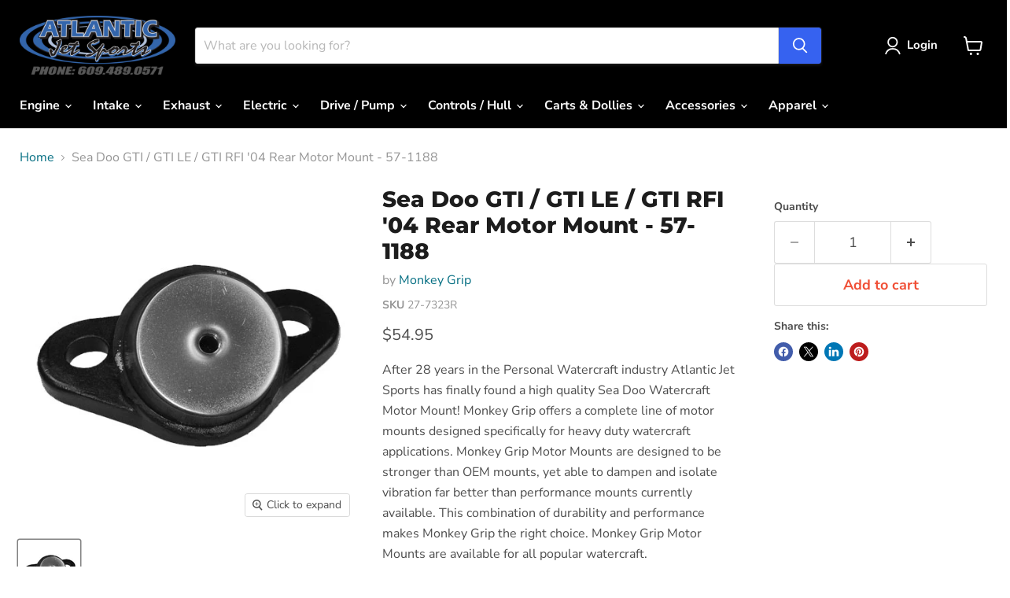

--- FILE ---
content_type: text/javascript; charset=utf-8
request_url: https://www.atlanticjetsports.com/products/sea-doo-gti-gti-le-gti-rfi-04-motor-mount.js
body_size: 1060
content:
{"id":4179349733438,"title":"Sea Doo GTI \/ GTI LE \/ GTI RFI '04 Rear Motor Mount - 57-1188","handle":"sea-doo-gti-gti-le-gti-rfi-04-motor-mount","description":"\u003cp\u003eAfter 28 years in the Personal Watercraft industry Atlantic Jet Sports has finally found a high quality Sea Doo Watercraft Motor Mount! Monkey Grip offers a complete line of motor mounts designed specifically for heavy duty watercraft applications. Monkey Grip Motor Mounts are designed to be stronger than OEM mounts, yet able to dampen and isolate vibration far better than performance mounts currently available. This combination of durability and performance makes Monkey Grip the right choice. Monkey Grip Motor Mounts are available for all popular watercraft.\u003c\/p\u003e\n\u003cp\u003e\u003cstrong\u003eSea Doo Rear Motor Mount - 2 Required\u003c\/strong\u003e\u003c\/p\u003e\n\u003cp\u003eReplaces OEM # 270000882, 270000612, 270000669, 270000688\u003c\/p\u003e\n\u003cp\u003e\u003cspan style=\"color: #7c0303;\"\u003e\u003cstrong\u003eNOTE:\u003c\/strong\u003e\u003c\/span\u003e  When changing the PWC motor mounts you must refer to the PWC Manufacturers Repair Manual for the proper installation instructions and torque settings. If these instructions and torque settings are not followed properly damage may occur. Generic image and may not depict actual motormount.\u003c\/p\u003e\n\u003cp\u003e\u003cspan style=\"color: #7c0303;\"\u003e\u003cstrong\u003eFits The Following Models:\u003c\/strong\u003e\u003cstrong\u003e\u003cbr\u003e\u003c\/strong\u003e\u003c\/span\u003e\u003c\/p\u003e\n\u003cul\u003e\n\u003cli\u003e2004 Sea Doo GTI LE RFI 800 Rear Motor Mount\u003c\/li\u003e\n\u003cli\u003e2004 Sea Doo GTX LTD S\/C 1503 Rear Motor Mount\u003c\/li\u003e\n\u003cli\u003e2004 Sea Doo GTX STD 1503 Rear Motor Mount\u003c\/li\u003e\n\u003cli\u003e2004, 2006-2007 Sea Doo GTX Wake 1503 Rear Motor Mount\u003c\/li\u003e\n\u003cli\u003e2004-2006 Sea Doo GTX S\/C 1503 Rear Motor Mount\u003c\/li\u003e\n\u003cli\u003e2006 Sea Doo RXT 1503 Rear Motor Mount\u003c\/li\u003e\n\u003cli\u003e2006-2007 Sea Doo GTI Rental 1503 ,2009-2010Rear Motor Mount\u003c\/li\u003e\n\u003cli\u003e2006-2007 Sea Doo GTX 1503 Rear Motor Mount\u003c\/li\u003e\n\u003cli\u003e2006-2008 Sea Doo GTX LTD SCIC 1503 Rear Motor Mount\u003c\/li\u003e\n\u003cli\u003e2006-2008 Sea Doo RXP 1503 Rear Motor Mount\u003c\/li\u003e\n\u003cli\u003e2006-2008,2017 Sea Doo GTI SE 1503 Rear Motor Mount\u003c\/li\u003e\n\u003cli\u003e2006-2009 Sea Doo RXP 215 1503 Rear Motor Mount\u003c\/li\u003e\n\u003cli\u003e2006-2010 Sea Doo RXT S\/C 215 1503 Rear Motor Mount\u003c\/li\u003e\n\u003cli\u003e2007-2008 Sea Doo GTX Wake SCIC 1503 Rear Motor Mount\u003c\/li\u003e\n\u003cli\u003e2008 Sea Doo GTX SCIC 1503 Rear Motor Mount\u003c\/li\u003e\n\u003cli\u003e2008-2009 Sea Doo RXT X 255 1503 Rear Motor Mount\u003c\/li\u003e\n\u003cli\u003e2008-2011 Sea Doo RXP X 255 1503 Rear Motor Mount\u003c\/li\u003e\n\u003cli\u003e2008-2017 Sea Doo GTX 155 1503 Rear Motor Mount\u003c\/li\u003e\n\u003cli\u003e2009 Sea Doo GTX LTD IS 255 1503 Rear Motor Mount\u003c\/li\u003e\n\u003cli\u003e2009, 2011-2013 Sea Doo GTX 215 1503 Rear Motor Mount\u003c\/li\u003e\n\u003cli\u003e2009-2010 Sea Doo GTI Rental 1503 Rear Motor Mount\u003c\/li\u003e\n\u003cli\u003e2009-2016 Sea Doo GTI 130 1503 Rear Motor Mount\u003c\/li\u003e\n\u003cli\u003e2009-2016 Sea Doo Wake 155 1503 Rear Motor Mount\u003c\/li\u003e\n\u003cli\u003e2009-2016 Sea Doo Wake Pro 215 1503 Rear Motor Mount\u003c\/li\u003e\n\u003cli\u003e2009-2017 Sea Doo GTI SE 130 1503 Rear Motor Mount\u003c\/li\u003e\n\u003cli\u003e2009-2017 Sea Doo GTI SE 155 1503 Rear Motor Mount\u003c\/li\u003e\n\u003cli\u003e2010-2012 Sea Doo RXT is 260 1503 Rear Motor Mount\u003c\/li\u003e\n\u003cli\u003e2010-2017 Sea Doo GTX LTD IS 260 1503 Rear Motor Mount\u003c\/li\u003e\n\u003cli\u003e2010-2017 Sea Doo RXT X 260 1503 Rear Motor Mount\u003c\/li\u003e\n\u003cli\u003e2011 Sea Doo GTS Pro 130 1503 Rear Motor Mount\u003c\/li\u003e\n\u003cli\u003e2011-2013 Sea Doo GTS Rental 1503 Rear Motor Mount\u003c\/li\u003e\n\u003cli\u003e2011-2014, 2016 Sea Doo GTS 130 1503 Rear Motor Mount\u003c\/li\u003e\n\u003cli\u003e2011-2016 Sea Doo RXT 260 1503 Rear Motor Mount\u003c\/li\u003e\n\u003cli\u003e2011-2016 Sea Doo RXT X AS 260 1503 Rear Motor Mount\u003c\/li\u003e\n\u003cli\u003e2011-2017 Sea Doo GTI LTD 155 1503 Rear Motor Mount\u003c\/li\u003e\n\u003cli\u003e2012-2015 Sea Doo RXP X 260 1503 Rear Motor Mount\u003c\/li\u003e\n\u003cli\u003e2012-2016 Sea Doo GTR 215 1503 Rear Motor Mount\u003c\/li\u003e\n\u003cli\u003e2014-2015 Sea Doo GTX LTD SCIC 1503 Rear Motor Mount\u003c\/li\u003e\n\u003cli\u003e2015 Sea Doo GTI 1503 Rear Motor Mount\u003c\/li\u003e\n\u003cli\u003e2016 Sea Doo GTI DTF 1503 Rear Motor Mount\u003c\/li\u003e\n\u003cli\u003e2016-2017 Sea Doo GTX LTD 300 1630 Rear Motor Mount\u003c\/li\u003e\n\u003cli\u003e2016-2017 Sea Doo RXP X 300 1630 Rear Motor Mount\u003c\/li\u003e\n\u003cli\u003e2016-2017 Sea Doo RXT X 300 1630 Rear Motor Mount\u003c\/li\u003e\n\u003cli\u003e2017 Sea Doo GTI STD 155 1503 Rear Motor Mount\u003c\/li\u003e\n\u003cli\u003e2017 Sea Doo GTR STD 230 1503 Rear Motor Mount\u003c\/li\u003e\n\u003cli\u003e2017 Sea Doo GTR X 230 1503 Rear Motor Mount\u003c\/li\u003e\n\u003cli\u003e2017 Sea Doo GTX LTD 230 1503 Rear Motor Mount\u003c\/li\u003e\n\u003cli\u003e2017 Sea Doo GTX STD 155 1503 Rear Motor Mount\u003c\/li\u003e\n\u003cli\u003e2017 Sea Doo GTXS LTD 260 1503 Rear Motor Mount\u003c\/li\u003e\n\u003cli\u003e2017 Sea Doo GTXS STD 155 1503 Rear Motor Mount\u003c\/li\u003e\n\u003cli\u003e2017 Sea Doo RXP XRS 300 1630 Rear Motor Mount\u003c\/li\u003e\n\u003cli\u003e2017 Sea Doo RXT STD 260 1503 Rear Motor Mount\u003c\/li\u003e\n\u003cli\u003e2017 Sea Doo RXT STDRS 260 1503 Rear Motor Mount\u003c\/li\u003e\n\u003cli\u003e2017 Sea Doo RXT XRS 300 1630 Rear Motor Mount\u003c\/li\u003e\n\u003cli\u003e2017 Sea Doo Wake Pro 230 1503 Rear Motor Mount\u003c\/li\u003e\n\u003cli\u003e2017 Sea Doo Wake STD 155 1503 Rear Motor Mount\u003c\/li\u003e\n\u003cli\u003e2004 Sea Doo GTI RFI 800 Rear Motor Mount\u003c\/li\u003e\n\u003c\/ul\u003e\n\u003cul\u003e\u003c\/ul\u003e\n\u003cul\u003e\u003c\/ul\u003e\n\u003cul\u003e\u003c\/ul\u003e","published_at":"2019-10-08T13:58:47-04:00","created_at":"2019-10-08T13:58:47-04:00","vendor":"Monkey Grip","type":"Engine Component","tags":[],"price":5495,"price_min":5495,"price_max":5495,"available":true,"price_varies":false,"compare_at_price":null,"compare_at_price_min":0,"compare_at_price_max":0,"compare_at_price_varies":false,"variants":[{"id":30335234441278,"title":"Default Title","option1":"Default Title","option2":null,"option3":null,"sku":"27-7323R","requires_shipping":true,"taxable":true,"featured_image":null,"available":true,"name":"Sea Doo GTI \/ GTI LE \/ GTI RFI '04 Rear Motor Mount - 57-1188","public_title":null,"options":["Default Title"],"price":5495,"weight":272,"compare_at_price":null,"inventory_management":null,"barcode":"","requires_selling_plan":false,"selling_plan_allocations":[]}],"images":["\/\/cdn.shopify.com\/s\/files\/1\/2088\/9773\/products\/27-7323R.jpg?v=1570558119"],"featured_image":"\/\/cdn.shopify.com\/s\/files\/1\/2088\/9773\/products\/27-7323R.jpg?v=1570558119","options":[{"name":"Title","position":1,"values":["Default Title"]}],"url":"\/products\/sea-doo-gti-gti-le-gti-rfi-04-motor-mount","media":[{"alt":null,"id":2199854383166,"position":1,"preview_image":{"aspect_ratio":1.0,"height":500,"width":500,"src":"https:\/\/cdn.shopify.com\/s\/files\/1\/2088\/9773\/products\/27-7323R.jpg?v=1570558119"},"aspect_ratio":1.0,"height":500,"media_type":"image","src":"https:\/\/cdn.shopify.com\/s\/files\/1\/2088\/9773\/products\/27-7323R.jpg?v=1570558119","width":500}],"requires_selling_plan":false,"selling_plan_groups":[]}

--- FILE ---
content_type: text/javascript; charset=utf-8
request_url: https://www.atlanticjetsports.com/products/sea-doo-gti-gti-le-gti-rfi-04-motor-mount.js
body_size: 1384
content:
{"id":4179349733438,"title":"Sea Doo GTI \/ GTI LE \/ GTI RFI '04 Rear Motor Mount - 57-1188","handle":"sea-doo-gti-gti-le-gti-rfi-04-motor-mount","description":"\u003cp\u003eAfter 28 years in the Personal Watercraft industry Atlantic Jet Sports has finally found a high quality Sea Doo Watercraft Motor Mount! Monkey Grip offers a complete line of motor mounts designed specifically for heavy duty watercraft applications. Monkey Grip Motor Mounts are designed to be stronger than OEM mounts, yet able to dampen and isolate vibration far better than performance mounts currently available. This combination of durability and performance makes Monkey Grip the right choice. Monkey Grip Motor Mounts are available for all popular watercraft.\u003c\/p\u003e\n\u003cp\u003e\u003cstrong\u003eSea Doo Rear Motor Mount - 2 Required\u003c\/strong\u003e\u003c\/p\u003e\n\u003cp\u003eReplaces OEM # 270000882, 270000612, 270000669, 270000688\u003c\/p\u003e\n\u003cp\u003e\u003cspan style=\"color: #7c0303;\"\u003e\u003cstrong\u003eNOTE:\u003c\/strong\u003e\u003c\/span\u003e  When changing the PWC motor mounts you must refer to the PWC Manufacturers Repair Manual for the proper installation instructions and torque settings. If these instructions and torque settings are not followed properly damage may occur. Generic image and may not depict actual motormount.\u003c\/p\u003e\n\u003cp\u003e\u003cspan style=\"color: #7c0303;\"\u003e\u003cstrong\u003eFits The Following Models:\u003c\/strong\u003e\u003cstrong\u003e\u003cbr\u003e\u003c\/strong\u003e\u003c\/span\u003e\u003c\/p\u003e\n\u003cul\u003e\n\u003cli\u003e2004 Sea Doo GTI LE RFI 800 Rear Motor Mount\u003c\/li\u003e\n\u003cli\u003e2004 Sea Doo GTX LTD S\/C 1503 Rear Motor Mount\u003c\/li\u003e\n\u003cli\u003e2004 Sea Doo GTX STD 1503 Rear Motor Mount\u003c\/li\u003e\n\u003cli\u003e2004, 2006-2007 Sea Doo GTX Wake 1503 Rear Motor Mount\u003c\/li\u003e\n\u003cli\u003e2004-2006 Sea Doo GTX S\/C 1503 Rear Motor Mount\u003c\/li\u003e\n\u003cli\u003e2006 Sea Doo RXT 1503 Rear Motor Mount\u003c\/li\u003e\n\u003cli\u003e2006-2007 Sea Doo GTI Rental 1503 ,2009-2010Rear Motor Mount\u003c\/li\u003e\n\u003cli\u003e2006-2007 Sea Doo GTX 1503 Rear Motor Mount\u003c\/li\u003e\n\u003cli\u003e2006-2008 Sea Doo GTX LTD SCIC 1503 Rear Motor Mount\u003c\/li\u003e\n\u003cli\u003e2006-2008 Sea Doo RXP 1503 Rear Motor Mount\u003c\/li\u003e\n\u003cli\u003e2006-2008,2017 Sea Doo GTI SE 1503 Rear Motor Mount\u003c\/li\u003e\n\u003cli\u003e2006-2009 Sea Doo RXP 215 1503 Rear Motor Mount\u003c\/li\u003e\n\u003cli\u003e2006-2010 Sea Doo RXT S\/C 215 1503 Rear Motor Mount\u003c\/li\u003e\n\u003cli\u003e2007-2008 Sea Doo GTX Wake SCIC 1503 Rear Motor Mount\u003c\/li\u003e\n\u003cli\u003e2008 Sea Doo GTX SCIC 1503 Rear Motor Mount\u003c\/li\u003e\n\u003cli\u003e2008-2009 Sea Doo RXT X 255 1503 Rear Motor Mount\u003c\/li\u003e\n\u003cli\u003e2008-2011 Sea Doo RXP X 255 1503 Rear Motor Mount\u003c\/li\u003e\n\u003cli\u003e2008-2017 Sea Doo GTX 155 1503 Rear Motor Mount\u003c\/li\u003e\n\u003cli\u003e2009 Sea Doo GTX LTD IS 255 1503 Rear Motor Mount\u003c\/li\u003e\n\u003cli\u003e2009, 2011-2013 Sea Doo GTX 215 1503 Rear Motor Mount\u003c\/li\u003e\n\u003cli\u003e2009-2010 Sea Doo GTI Rental 1503 Rear Motor Mount\u003c\/li\u003e\n\u003cli\u003e2009-2016 Sea Doo GTI 130 1503 Rear Motor Mount\u003c\/li\u003e\n\u003cli\u003e2009-2016 Sea Doo Wake 155 1503 Rear Motor Mount\u003c\/li\u003e\n\u003cli\u003e2009-2016 Sea Doo Wake Pro 215 1503 Rear Motor Mount\u003c\/li\u003e\n\u003cli\u003e2009-2017 Sea Doo GTI SE 130 1503 Rear Motor Mount\u003c\/li\u003e\n\u003cli\u003e2009-2017 Sea Doo GTI SE 155 1503 Rear Motor Mount\u003c\/li\u003e\n\u003cli\u003e2010-2012 Sea Doo RXT is 260 1503 Rear Motor Mount\u003c\/li\u003e\n\u003cli\u003e2010-2017 Sea Doo GTX LTD IS 260 1503 Rear Motor Mount\u003c\/li\u003e\n\u003cli\u003e2010-2017 Sea Doo RXT X 260 1503 Rear Motor Mount\u003c\/li\u003e\n\u003cli\u003e2011 Sea Doo GTS Pro 130 1503 Rear Motor Mount\u003c\/li\u003e\n\u003cli\u003e2011-2013 Sea Doo GTS Rental 1503 Rear Motor Mount\u003c\/li\u003e\n\u003cli\u003e2011-2014, 2016 Sea Doo GTS 130 1503 Rear Motor Mount\u003c\/li\u003e\n\u003cli\u003e2011-2016 Sea Doo RXT 260 1503 Rear Motor Mount\u003c\/li\u003e\n\u003cli\u003e2011-2016 Sea Doo RXT X AS 260 1503 Rear Motor Mount\u003c\/li\u003e\n\u003cli\u003e2011-2017 Sea Doo GTI LTD 155 1503 Rear Motor Mount\u003c\/li\u003e\n\u003cli\u003e2012-2015 Sea Doo RXP X 260 1503 Rear Motor Mount\u003c\/li\u003e\n\u003cli\u003e2012-2016 Sea Doo GTR 215 1503 Rear Motor Mount\u003c\/li\u003e\n\u003cli\u003e2014-2015 Sea Doo GTX LTD SCIC 1503 Rear Motor Mount\u003c\/li\u003e\n\u003cli\u003e2015 Sea Doo GTI 1503 Rear Motor Mount\u003c\/li\u003e\n\u003cli\u003e2016 Sea Doo GTI DTF 1503 Rear Motor Mount\u003c\/li\u003e\n\u003cli\u003e2016-2017 Sea Doo GTX LTD 300 1630 Rear Motor Mount\u003c\/li\u003e\n\u003cli\u003e2016-2017 Sea Doo RXP X 300 1630 Rear Motor Mount\u003c\/li\u003e\n\u003cli\u003e2016-2017 Sea Doo RXT X 300 1630 Rear Motor Mount\u003c\/li\u003e\n\u003cli\u003e2017 Sea Doo GTI STD 155 1503 Rear Motor Mount\u003c\/li\u003e\n\u003cli\u003e2017 Sea Doo GTR STD 230 1503 Rear Motor Mount\u003c\/li\u003e\n\u003cli\u003e2017 Sea Doo GTR X 230 1503 Rear Motor Mount\u003c\/li\u003e\n\u003cli\u003e2017 Sea Doo GTX LTD 230 1503 Rear Motor Mount\u003c\/li\u003e\n\u003cli\u003e2017 Sea Doo GTX STD 155 1503 Rear Motor Mount\u003c\/li\u003e\n\u003cli\u003e2017 Sea Doo GTXS LTD 260 1503 Rear Motor Mount\u003c\/li\u003e\n\u003cli\u003e2017 Sea Doo GTXS STD 155 1503 Rear Motor Mount\u003c\/li\u003e\n\u003cli\u003e2017 Sea Doo RXP XRS 300 1630 Rear Motor Mount\u003c\/li\u003e\n\u003cli\u003e2017 Sea Doo RXT STD 260 1503 Rear Motor Mount\u003c\/li\u003e\n\u003cli\u003e2017 Sea Doo RXT STDRS 260 1503 Rear Motor Mount\u003c\/li\u003e\n\u003cli\u003e2017 Sea Doo RXT XRS 300 1630 Rear Motor Mount\u003c\/li\u003e\n\u003cli\u003e2017 Sea Doo Wake Pro 230 1503 Rear Motor Mount\u003c\/li\u003e\n\u003cli\u003e2017 Sea Doo Wake STD 155 1503 Rear Motor Mount\u003c\/li\u003e\n\u003cli\u003e2004 Sea Doo GTI RFI 800 Rear Motor Mount\u003c\/li\u003e\n\u003c\/ul\u003e\n\u003cul\u003e\u003c\/ul\u003e\n\u003cul\u003e\u003c\/ul\u003e\n\u003cul\u003e\u003c\/ul\u003e","published_at":"2019-10-08T13:58:47-04:00","created_at":"2019-10-08T13:58:47-04:00","vendor":"Monkey Grip","type":"Engine Component","tags":[],"price":5495,"price_min":5495,"price_max":5495,"available":true,"price_varies":false,"compare_at_price":null,"compare_at_price_min":0,"compare_at_price_max":0,"compare_at_price_varies":false,"variants":[{"id":30335234441278,"title":"Default Title","option1":"Default Title","option2":null,"option3":null,"sku":"27-7323R","requires_shipping":true,"taxable":true,"featured_image":null,"available":true,"name":"Sea Doo GTI \/ GTI LE \/ GTI RFI '04 Rear Motor Mount - 57-1188","public_title":null,"options":["Default Title"],"price":5495,"weight":272,"compare_at_price":null,"inventory_management":null,"barcode":"","requires_selling_plan":false,"selling_plan_allocations":[]}],"images":["\/\/cdn.shopify.com\/s\/files\/1\/2088\/9773\/products\/27-7323R.jpg?v=1570558119"],"featured_image":"\/\/cdn.shopify.com\/s\/files\/1\/2088\/9773\/products\/27-7323R.jpg?v=1570558119","options":[{"name":"Title","position":1,"values":["Default Title"]}],"url":"\/products\/sea-doo-gti-gti-le-gti-rfi-04-motor-mount","media":[{"alt":null,"id":2199854383166,"position":1,"preview_image":{"aspect_ratio":1.0,"height":500,"width":500,"src":"https:\/\/cdn.shopify.com\/s\/files\/1\/2088\/9773\/products\/27-7323R.jpg?v=1570558119"},"aspect_ratio":1.0,"height":500,"media_type":"image","src":"https:\/\/cdn.shopify.com\/s\/files\/1\/2088\/9773\/products\/27-7323R.jpg?v=1570558119","width":500}],"requires_selling_plan":false,"selling_plan_groups":[]}